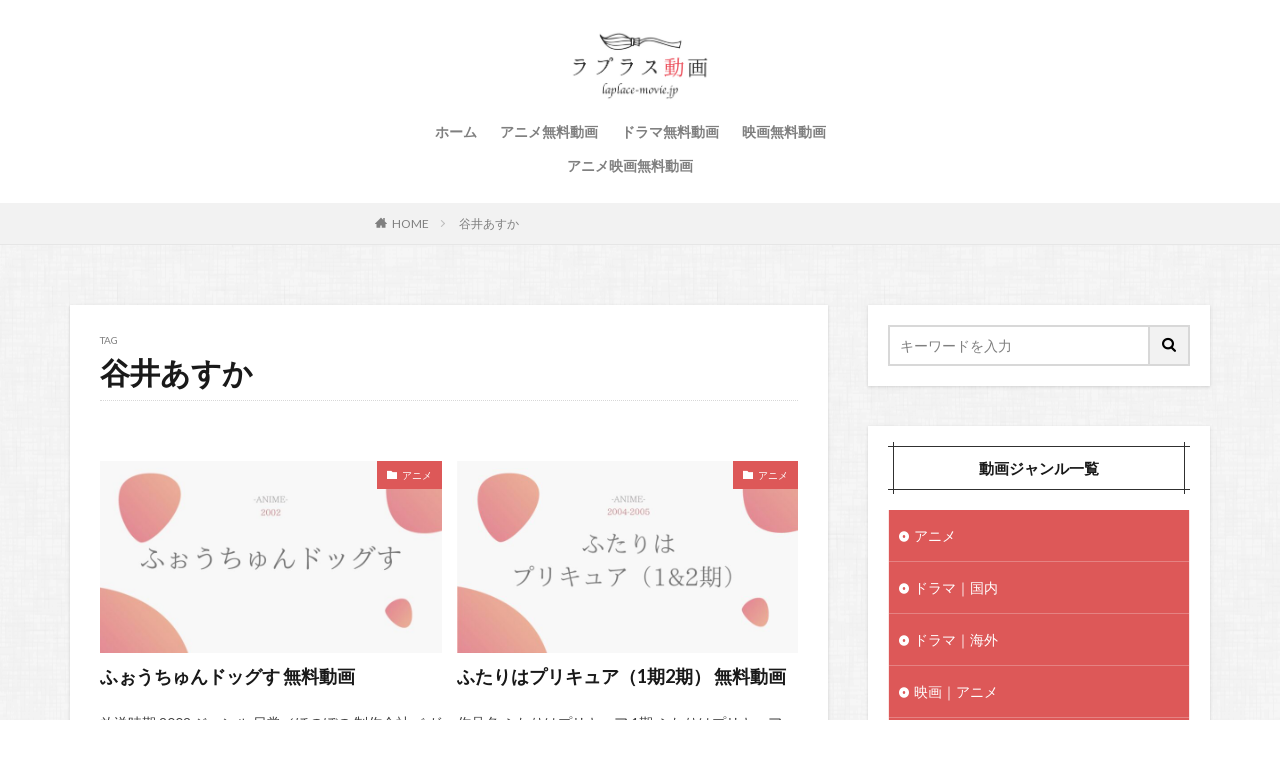

--- FILE ---
content_type: text/html; charset=UTF-8
request_url: https://laplace-movie.jp/tag/%E8%B0%B7%E4%BA%95%E3%81%82%E3%81%99%E3%81%8B/
body_size: 13701
content:

<!DOCTYPE html>

<html lang="ja" prefix="og: http://ogp.me/ns#" class="t-html 
">

<head prefix="og: http://ogp.me/ns# fb: http://ogp.me/ns/fb# article: http://ogp.me/ns/article#">
<meta charset="UTF-8">
<title>谷井あすか│ラプラス動画｜無料動画まとめ</title>
<meta name='robots' content='max-image-preview:large' />
<link rel='stylesheet' id='dashicons-css'  href='https://laplace-movie.jp/wp-includes/css/dashicons.min.css?ver=5.7.14' type='text/css' media='all' />
<link rel='stylesheet' id='thickbox-css'  href='https://laplace-movie.jp/wp-includes/js/thickbox/thickbox.css?ver=5.7.14' type='text/css' media='all' />
<link rel='stylesheet' id='wp-block-library-css'  href='https://laplace-movie.jp/wp-includes/css/dist/block-library/style.min.css?ver=5.7.14' type='text/css' media='all' />
<style id='wp-block-library-inline-css' type='text/css'>
.has-text-align-justify{text-align:justify;}
</style>
<link rel='stylesheet' id='contact-form-7-css'  href='https://laplace-movie.jp/wp-content/plugins/contact-form-7/includes/css/styles.css?ver=5.3.2' type='text/css' media='all' />
<link rel='stylesheet' id='fancybox-css'  href='https://laplace-movie.jp/wp-content/plugins/easy-fancybox/css/jquery.fancybox.min.css?ver=1.3.24' type='text/css' media='screen' />
<link rel='stylesheet' id='jetpack_css-css'  href='https://laplace-movie.jp/wp-content/plugins/jetpack/css/jetpack.css?ver=9.2.4' type='text/css' media='all' />
<script src='https://laplace-movie.jp/wp-includes/js/jquery/jquery.min.js?ver=3.5.1' id='jquery-core-js'></script>
<script src='https://laplace-movie.jp/wp-includes/js/jquery/jquery-migrate.min.js?ver=3.3.2' id='jquery-migrate-js'></script>
<link rel="https://api.w.org/" href="https://laplace-movie.jp/wp-json/" /><link rel="alternate" type="application/json" href="https://laplace-movie.jp/wp-json/wp/v2/tags/6889" /><link rel="alternate" type="application/rss+xml" title="ラプラス動画｜無料動画まとめ &raquo; Google Image Sitemap" href="https://laplace-movie.jp/?feed=googleimagesitemap" />
<link rel="alternate" type="application/rss+xml" title="ラプラス動画｜無料動画まとめ &raquo; Google Video Sitemap" href="https://laplace-movie.jp/?feed=googlevideossitemap" />
<style type='text/css'>img#wpstats{display:none}</style><link rel="stylesheet" href="https://laplace-movie.jp/wp-content/themes/the-thor/css/icon.min.css">
<link rel="stylesheet" href="https://fonts.googleapis.com/css?family=Lato:100,300,400,700,900">
<link rel="stylesheet" href="https://fonts.googleapis.com/css?family=Fjalla+One">
<link rel="stylesheet" href="https://fonts.googleapis.com/css?family=Noto+Sans+JP:100,200,300,400,500,600,700,800,900">
<link rel="stylesheet" href="https://laplace-movie.jp/wp-content/themes/the-thor/style.min.css">
<link rel="stylesheet" href="https://laplace-movie.jp/wp-content/themes/the-thor-child/style-user.css?1623662459">
<script src="https://ajax.googleapis.com/ajax/libs/jquery/1.12.4/jquery.min.js"></script>
<meta http-equiv="X-UA-Compatible" content="IE=edge">
<meta name="viewport" content="width=device-width, initial-scale=1, viewport-fit=cover"/>
<style>
.widget.widget_nav_menu ul.menu{border-color: rgba(221,88,88,0.15);}.widget.widget_nav_menu ul.menu li{border-color: rgba(221,88,88,0.75);}.widget.widget_nav_menu ul.menu .sub-menu li{border-color: rgba(221,88,88,0.15);}.widget.widget_nav_menu ul.menu .sub-menu li .sub-menu li:first-child{border-color: rgba(221,88,88,0.15);}.widget.widget_nav_menu ul.menu li a:hover{background-color: rgba(221,88,88,0.75);}.widget.widget_nav_menu ul.menu .current-menu-item > a{background-color: rgba(221,88,88,0.75);}.widget.widget_nav_menu ul.menu li .sub-menu li a:before {color:#dd5858;}.widget.widget_nav_menu ul.menu li a{background-color:#dd5858;}.widget.widget_nav_menu ul.menu .sub-menu a:hover{color:#dd5858;}.widget.widget_nav_menu ul.menu .sub-menu .current-menu-item a{color:#dd5858;}.widget.widget_categories ul{border-color: rgba(221,88,88,0.15);}.widget.widget_categories ul li{border-color: rgba(221,88,88,0.75);}.widget.widget_categories ul .children li{border-color: rgba(221,88,88,0.15);}.widget.widget_categories ul .children li .children li:first-child{border-color: rgba(221,88,88,0.15);}.widget.widget_categories ul li a:hover{background-color: rgba(221,88,88,0.75);}.widget.widget_categories ul .current-menu-item > a{background-color: rgba(221,88,88,0.75);}.widget.widget_categories ul li .children li a:before {color:#dd5858;}.widget.widget_categories ul li a{background-color:#dd5858;}.widget.widget_categories ul .children a:hover{color:#dd5858;}.widget.widget_categories ul .children .current-menu-item a{color:#dd5858;}.widgetSearch__input:hover{border-color:#dd5858;}.widgetCatTitle{background-color:#dd5858;}.widgetCatTitle__inner{background-color:#dd5858;}.widgetSearch__submit:hover{background-color:#dd5858;}.widgetProfile__sns{background-color:#dd5858;}.widget.widget_calendar .calendar_wrap tbody a:hover{background-color:#dd5858;}.widget ul li a:hover{color:#dd5858;}.widget.widget_rss .rsswidget:hover{color:#dd5858;}.widget.widget_tag_cloud a:hover{background-color:#dd5858;}.widget select:hover{border-color:#dd5858;}.widgetSearch__checkLabel:hover:after{border-color:#dd5858;}.widgetSearch__check:checked .widgetSearch__checkLabel:before, .widgetSearch__check:checked + .widgetSearch__checkLabel:before{border-color:#dd5858;}.widgetTab__item.current{border-top-color:#dd5858;}.widgetTab__item:hover{border-top-color:#dd5858;}.searchHead__title{background-color:#dd5858;}.searchHead__submit:hover{color:#dd5858;}.menuBtn__close:hover{color:#dd5858;}.menuBtn__link:hover{color:#dd5858;}@media only screen and (min-width: 992px){.menuBtn__link {background-color:#dd5858;}}.t-headerCenter .menuBtn__link:hover{color:#dd5858;}.searchBtn__close:hover{color:#dd5858;}.searchBtn__link:hover{color:#dd5858;}.breadcrumb__item a:hover{color:#dd5858;}.pager__item{color:#dd5858;}.pager__item:hover, .pager__item-current{background-color:#dd5858; color:#fff;}.page-numbers{color:#dd5858;}.page-numbers:hover, .page-numbers.current{background-color:#dd5858; color:#fff;}.pagePager__item{color:#dd5858;}.pagePager__item:hover, .pagePager__item-current{background-color:#dd5858; color:#fff;}.heading a:hover{color:#dd5858;}.eyecatch__cat{background-color:#dd5858;}.the__category{background-color:#dd5858;}.dateList__item a:hover{color:#dd5858;}.controllerFooter__item:last-child{background-color:#dd5858;}.controllerFooter__close{background-color:#dd5858;}.bottomFooter__topBtn{background-color:#dd5858;}.mask-color{background-color:#dd5858;}.mask-colorgray{background-color:#dd5858;}.pickup3__item{background-color:#dd5858;}.categoryBox__title{color:#dd5858;}.comments__list .comment-meta{background-color:#dd5858;}.comment-respond .submit{background-color:#dd5858;}.prevNext__pop{background-color:#dd5858;}.swiper-pagination-bullet-active{background-color:#dd5858;}.swiper-slider .swiper-button-next, .swiper-slider .swiper-container-rtl .swiper-button-prev, .swiper-slider .swiper-button-prev, .swiper-slider .swiper-container-rtl .swiper-button-next	{background-color:#dd5858;}body{background:#ffffff url(https://laplace-movie.jp/wp-content/uploads/2020/10/furley_bg.png) repeat center center;}.snsFooter{background-color:#dd5858}.widget-main .heading.heading-widget{background-color:#dd5858}.widget-main .heading.heading-widgetsimple{background-color:#dd5858}.widget-main .heading.heading-widgetsimplewide{background-color:#dd5858}.widget-main .heading.heading-widgetwide{background-color:#dd5858}.widget-main .heading.heading-widgetbottom:before{border-color:#dd5858}.widget-main .heading.heading-widgetborder{border-color:#dd5858}.widget-main .heading.heading-widgetborder::before,.widget-main .heading.heading-widgetborder::after{background-color:#dd5858}.widget-side .heading.heading-widget{background-color:#303030}.widget-side .heading.heading-widgetsimple{background-color:#303030}.widget-side .heading.heading-widgetsimplewide{background-color:#303030}.widget-side .heading.heading-widgetwide{background-color:#303030}.widget-side .heading.heading-widgetbottom:before{border-color:#303030}.widget-side .heading.heading-widgetborder{border-color:#303030}.widget-side .heading.heading-widgetborder::before,.widget-side .heading.heading-widgetborder::after{background-color:#303030}.widget-foot .heading.heading-widget{background-color:#dd5858}.widget-foot .heading.heading-widgetsimple{background-color:#dd5858}.widget-foot .heading.heading-widgetsimplewide{background-color:#dd5858}.widget-foot .heading.heading-widgetwide{background-color:#dd5858}.widget-foot .heading.heading-widgetbottom:before{border-color:#dd5858}.widget-foot .heading.heading-widgetborder{border-color:#dd5858}.widget-foot .heading.heading-widgetborder::before,.widget-foot .heading.heading-widgetborder::after{background-color:#dd5858}.widget-menu .heading.heading-widget{background-color:#dd5858}.widget-menu .heading.heading-widgetsimple{background-color:#dd5858}.widget-menu .heading.heading-widgetsimplewide{background-color:#dd5858}.widget-menu .heading.heading-widgetwide{background-color:#dd5858}.widget-menu .heading.heading-widgetbottom:before{border-color:#dd5858}.widget-menu .heading.heading-widgetborder{border-color:#dd5858}.widget-menu .heading.heading-widgetborder::before,.widget-menu .heading.heading-widgetborder::after{background-color:#dd5858}.rankingBox__bg{background-color:#dd5858}.the__ribbon{background-color:#dd5858}.the__ribbon:after{border-left-color:#dd5858; border-right-color:#dd5858}.content .afTagBox__btnDetail{background-color:#dd5858;}.widget .widgetAfTag__btnDetail{background-color:#dd5858;}.content .afTagBox__btnAf{background-color:#dd5858;}.widget .widgetAfTag__btnAf{background-color:#dd5858;}.content a{color:#3d82bf;}.phrase a{color:#3d82bf;}.content .sitemap li a:hover{color:#3d82bf;}.content h2 a:hover,.content h3 a:hover,.content h4 a:hover,.content h5 a:hover{color:#3d82bf;}.content ul.menu li a:hover{color:#3d82bf;}.content .es-LiconBox:before{background-color:#a83f3f;}.content .es-LiconCircle:before{background-color:#a83f3f;}.content .es-BTiconBox:before{background-color:#a83f3f;}.content .es-BTiconCircle:before{background-color:#a83f3f;}.content .es-BiconObi{border-color:#a83f3f;}.content .es-BiconCorner:before{background-color:#a83f3f;}.content .es-BiconCircle:before{background-color:#a83f3f;}.content .es-BmarkHatena::before{background-color:#005293;}.content .es-BmarkExcl::before{background-color:#b60105;}.content .es-BmarkQ::before{background-color:#005293;}.content .es-BmarkQ::after{border-top-color:#005293;}.content .es-BmarkA::before{color:#b60105;}.content .es-BsubTradi::before{color:#ffffff;background-color:#b60105;border-color:#b60105;}.btn__link-primary{color:#ffffff; background-color:#3f3f3f;}.content .btn__link-primary{color:#ffffff; background-color:#3f3f3f;}.searchBtn__contentInner .btn__link-search{color:#ffffff; background-color:#3f3f3f;}.btn__link-secondary{color:#ffffff; background-color:#3f3f3f;}.content .btn__link-secondary{color:#ffffff; background-color:#3f3f3f;}.btn__link-search{color:#ffffff; background-color:#3f3f3f;}.btn__link-normal{color:#3f3f3f;}.content .btn__link-normal{color:#3f3f3f;}.btn__link-normal:hover{background-color:#3f3f3f;}.content .btn__link-normal:hover{background-color:#3f3f3f;}.comments__list .comment-reply-link{color:#3f3f3f;}.comments__list .comment-reply-link:hover{background-color:#3f3f3f;}@media only screen and (min-width: 992px){.subNavi__link-pickup{color:#3f3f3f;}}@media only screen and (min-width: 992px){.subNavi__link-pickup:hover{background-color:#3f3f3f;}}.partsH2-6 h2{color:#444444;}.partsH2-6 h2::before{border-bottom-color:#e8736a;}.partsH2-6 h2::after{border-color:#e8736a;}.partsH3-14 h3{color:#3d3d3d; border-color:#dd3333;}.partsH3-14 h3::before{background-color:#d8d8d8;}.partsH3-14 h3::after{border-color:#d8d8d8;}.partsH4-83 h4{color:#333333; border-color:#dd3333;}.partsH4-83 h4:first-letter{color:#dd3333;}.content h5{color:#191919}.content ul > li::before{color:#a83f3f;}.content ul{color:#191919;}.content ol > li::before{color:#a83f3f; border-color:#a83f3f;}.content ol > li > ol > li::before{background-color:#a83f3f; border-color:#a83f3f;}.content ol > li > ol > li > ol > li::before{color:#a83f3f; border-color:#a83f3f;}.content ol{color:#191919;}.content .balloon .balloon__text{color:#191919; background-color:#f2f2f2;}.content .balloon .balloon__text-left:before{border-left-color:#f2f2f2;}.content .balloon .balloon__text-right:before{border-right-color:#f2f2f2;}.content .balloon-boder .balloon__text{color:#191919; background-color:#ffffff;  border-color:#d8d8d8;}.content .balloon-boder .balloon__text-left:before{border-left-color:#d8d8d8;}.content .balloon-boder .balloon__text-left:after{border-left-color:#ffffff;}.content .balloon-boder .balloon__text-right:before{border-right-color:#d8d8d8;}.content .balloon-boder .balloon__text-right:after{border-right-color:#ffffff;}.content blockquote{color:#191919; background-color:#f2f2f2;}.content blockquote::before{color:#d8d8d8;}.content table{color:#474747; border-top-color:#E5E5E5; border-left-color:#E5E5E5;}.content table th{background:#7f7f7f; color:#ffffff; ;border-right-color:#E5E5E5; border-bottom-color:#E5E5E5;}.content table td{background:#ffffff; ;border-right-color:#E5E5E5; border-bottom-color:#E5E5E5;}.content table tr:nth-child(odd) td{background-color:#ffffff;}
</style>
		<style type="text/css" id="wp-custom-css">
			.movie_ttl{
display:block;
overflow: hidden;
text-overflow: ellipsis;
white-space: nowrap;
}


.toph4:first-letter{
	font-size:1em !important;
	color:#333333 !important;
}

.toph4{
	font-size:1em !important;
	margin:0px 0px -10px 0px !important;
	padding:0px !important;
 background: none !important;
	    border-bottom: none !important;
}


.toph3:first-letter{
	font-size:1em !important;
	color:#333333 !important;
}

.toph3{
	font-size:1em !important;
	margin:0px 0px +10px 0px !important;
	padding:0px !important;
 background: none !important;
	    border-bottom: none !important;
}




.icon-tag{
display:none;
}

.comment-form-email {display: none;}
.comment-form-url {display: none;}
.form-allowed-tags {display: none;}
.comment-notes {display:none; }

.event_table{
	border-collapse:separate !important; 
	border: none !important;
	border-spacing: 7px !important;
	width: 100% !important;
	font-size:1.2em !important;
}

.event_table td{
	border-radius: 5px;
	text-align: center;
	padding: 0px 0;
	border:solid 2px #dd5858 !important;
	
}

.event_table td a{
	display:block !important;
	width:100% !important;
	height:100% !important;
	color:#dd5858;
}

.event_table tr :hover {
			background-color: #dd5858 !important;
}

.event_table td a:hover {
	color:#ffffff;
			background-color: #dd5858 !important;
}






.btn-koushiki {
	font-size:0.9em;
 text-align:center;
	color:#ffffff !important;
	background: #67c5ff;
  display: inline-block;
  padding: 0.3em 1em;
  text-decoration: none;
  border: solid 2px #67c5ff;
  border-radius: 3px;
  transition: .4s;
	margin-top:10px;
}

.btn-koushiki:hover {
  background: #78d6ff;
  color: #ffffff !important;
}


.btn-kiji {
		font-size:0.9em;
 text-align:center;
	color:#ffffff !important;
	background: #ffb90a;
  display: inline-block;
  padding: 0.3em 1em;
  text-decoration: none;
  border: solid 2px #ffb90a;
  border-radius: 3px;
  transition: .4s;
		margin-top:10px;
}

.btn-kiji:hover {
  background: #ffca1b;
  color: #ffffff !important;
}


.news-box2{
	top:30px;
  margin: 3em 0;
  padding: 1em 1.5em 1.5em;
  position: relative;
  border: 1px solid #81d4fa;
  background-color: #ecfafe;
	color:#333333;
}

.news-box2-title{
  position: absolute;
  top: -0.8em;
  left: 20px;
  font-weight: bold;
  font-size: 1.1em;
  background-color: #81d4fa;
  color: #fff;
  padding: 0.2em 1em;
}


/* スマート　囲み枠　1 */
.kakomi-smart1 {
 position: relative;
 margin: 3em auto;
 padding: 2.5em 2em 1.5em;
 width: 100%; /* ボックス幅 */
 border-style: solid;
 border-color: #FFA500; /* 枠の色 */
 border-width: 5px 1px 1px;
 background-color: #fcfcfc;/* 背景色 */
 color: #666; /* テキスト色 */
 box-shadow: 1px 1px 3px #ccc; /* 影 */
}

.title-smart1 {
 position: absolute;
 top: 13px;
 left: 20px;
 background-color: #fafafa; /* タイトル背景色 */
 color: #E59500; /* タイトル色 */
 font-size: 1.2em;
 font-weight: bold;
}



/*　テープ　枠　3 */
.kakomi-tape3 {
 position:relative;
 padding: 25px 2em 2em;
top:30px;
	 margin: 5em auto;
 width: 100%;
 color: #555555; /* 文字色 */
 background-color: #FFF7DF;
}

.title-tape3 {
 position: absolute;
 top: -15px;
 left: 20px;
 padding: 4px 20px;
 color: #555555; /*タイトル色*/
 font-weight: bold;
 background-color: rgba(255,255,255,.4);
 border-left: 2px dotted rgba(0,0,0,.1);
 border-right: 2px dotted rgba(0,0,0,.1);
 box-shadow: 0 0 5px rgba(0,0,0,0.2); 
 transform: rotate(-5deg);
}



/*　感想男性*/
.kansou1 {
 position:relative;
 padding: 25px 2em 2em;
top:30px;
	 margin: 5em auto;
 width: 100%;
 color: #555555; /* 文字色 */
 background-color: #e6f8fa;
}

/*　感想女性*/
.kansou2 {
 position:relative;
 padding: 25px 2em 2em;
top:30px;
	 margin: 5em auto;
 width: 100%;
 color: #555555; /* 文字色 */
 background-color: #f9efdd;
}

.title-kansou1 {
 position: absolute;
 top: -10px;
 left: 20px;
 padding: 4px 20px;
 color: #555555; /*タイトル色*/
 font-weight: bold;
 background-color: rgba(255,255,255,.4);
 border-left: 2px dotted rgba(0,0,0,.1);
 border-right: 2px dotted rgba(0,0,0,.1);
 box-shadow: 0 0 5px rgba(0,0,0,0.2); 
 transform: rotate(-5deg);
}



/*　　出演者A */
.syutuensya-a1 {
 position:relative;
 padding: 25px  1.5em 1.5em;
	font-size:0.95em;
top:30px;
	 margin: 2.5em auto;
 width: 100%;
 color: #555555; /* 文字色 */
 background-color: #fed;
}

.title-syutuensya-a1 {
 position: absolute;
 top: -10px;
 left: 20px;
 padding: 4px 20px;
 color: #555555; /*タイトル色*/
 font-weight: bold;
 background-color: rgba(255,255,255,.4);
 border-left: 2px dotted rgba(0,0,0,.1);
 border-right: 2px dotted rgba(0,0,0,.1);
 box-shadow: 0 0 5px rgba(0,0,0,0.2); 
 transform: rotate(-5deg);
}


/*　　出演者B */
.syutuensya-b1 {
 position:relative;
 padding: 25px  1.5em 1.5em;
top:30px;
		font-size:0.95em;
	 margin: 2.5em auto;
 width: 100%;
 color: #555555; /* 文字色 */
 background-color: #dee;
}

.title-syutuensya-b1 {
 position: absolute;
 top: -10px;
 left: 20px;
 padding: 4px 20px;
 color: #555555; /*タイトル色*/
 font-weight: bold;
 background-color: rgba(255,255,255,.4);
 border-left: 2px dotted rgba(0,0,0,.1);
 border-right: 2px dotted rgba(0,0,0,.1);
 box-shadow: 0 0 5px rgba(0,0,0,0.2); 
 transform: rotate(-5deg);
}

ul.cp_list {
	padding:0.5em;
	list-style-type:none;
}
ul.cp_list li {
	position:relative;
	padding: 0em 0.3em 0.3em 1.3em;
}
ul.cp_list li:before {
	position:absolute;
	content:'';
	top: 0.5em;
	left: 0.2em;
	height:0;
	width:0;
	border-style: solid;
	border-width: 6px 0 6px 9px;
	border-color: transparent transparent transparent #3F51B5;
}



ul.sample1{
  counter-reset:list;
  list-style-type:none;
  padding:0px;
}
ul.sample1 li{
  position:relative;
  color: #333;
  padding: 0 0 0 20px;
  margin: 14px 0px;
  line-height: 30px;
  border-bottom: dashed 1px #ccc;
}
ul.sample1 li:before{
  counter-increment: list;
  content: counter(list) ".";
  display: block;
  position: absolute;
  left: 0px;
  font-weight: bold;
  top: 50%;
  -moz-transform: translateY(-50%);
  -webkit-transform: translateY(-50%);
  -o-transform: translateY(-50%);
  -ms-transform: translateY(-50%);
  transform: translateY(-50%);
}



.keikou {
  background: linear-gradient(transparent 60%, #ff9 40%);
}
.dot {
    border-bottom: 1px dotted;
}


/*内部リンクの背景色*/
.content .sitecard {
        background-color: #ffffff;
}

/*外部リンクの背景色*/
.content .blogcard {
        background-color: #ffffff;
}



/************吹き出し*************/

.balloon_01 {
	position: relative;
	display: block;
	margin: 30px 0 8px;
	padding: 20px;
	width:100vw;
	margin-left: calc(50% - 50vw);
	text-align:center;
	background: #ff5542;/***吹き出し背景色***/
	color: #ffffff;/***吹き出し文字色***/
	font-size: 20px;
	font-weight:bold;
}

.balloon_01:before {
	content: "";
	position: absolute;
	top: 100%;
	left: 50%;
	margin-left: -15px;
	border: 15px solid transparent;
	border-top: 15px solid #ff5542;/***吹き出し背景色***/
}

.balloon_01 p {
  margin: 0;
  padding: 0;
}

.jump {
  animation: 0.5s jump infinite alternate linear;
}
@keyframes jump {
  to { transform: transtateY(0); }
  from { transform: translateY(5px); }
}


@media only screen and (min-width: 768px) {
	.balloon_01 {
		width:100%;
		margin-left: 0;
		border-radius: 8px;
	}
}




/************CVボタン*************/

.cv_bg{
	width:100%;
	margin-bottom:30px;
	padding:30px 5px;
	background:#FFFFDD;/***背景色***/
}

.cv_btn {
	display: block;
	padding: 20px 20px;
	width:100%;
	text-decoration: none;
	text-align:center;
	background: #FF773E;/***ボタン背景***/
	color: #ffffff !important;/***ボタン文字色***/
	font-size:25px;
	font-weight:bold;
	border-bottom: solid 4px #b31c24;/***ボタン下枠線色***/
	border-radius: 8px;
}
.cv_btn:hover {
/***指定なし***/
}

@media only screen and (min-width: 768px) {
	.cv_bg {
		padding:30px 50px;
		width:100%;
		margin-left: 0;
	}


	.cv_btn {
		padding: 30px 20px;
		width:100%;
		font-size:28px;
		border-radius: 8px;
		color:#ffffff;
	}
}


/*FODボタン*/
a.bttn-fod{
	  display: block;
			padding:5px;
		width:100%;
	  text-decoration: none;
  color: #fff !important;
  background: #FF6600;
  font-weight: bold;
  font-size:14px;
  border-radius: 10px;
  text-align:center;
	border-bottom: solid 4px #cc6600;
}

a.bttn-fod:before {
	content: "";
  display: inline-block;
	width: 110px;
  height: 100px;
  background: url("https://laplace-movie.jp/wp-content/uploads/2020/10/fod.png")left no-repeat;
  background-size: 90%;
	vertical-align: middle;
}
a.bttn-fod:hover {
    background: #6FB83F;
		border-bottom: solid 4px #339900;
}
 
@media screen and (min-width: 768px){
  a.bttn-fod{
    margin: 0px auto;
		width:100%;
    font-size:25px;
    display:inline-block;
    }
  a.btn-fod:before {
        margin: -3px 10px 0 0;
    }
}



/*U-NEXTボタン*/
a.bttn-unext{
			padding:5px;
  margin: 10px 0;
  display: block;
  color: #fff !important;
  background: #FF6600;
  text-decoration: none;
  font-weight: bold;
  font-size:14px;
  border-radius: 10px;
  text-align:center;
	border-bottom: solid 4px #cc6600;
}

a.bttn-unext:before {
	content: "";
  display: inline-block;
	width: 110px;
  height: 100px;
  background: url("https://laplace-movie.jp/wp-content/uploads/2020/10/u-next.png")left no-repeat;
  background-size: 90%;
	vertical-align: middle;
}
a.bttn-unext:hover {
    background: #6FB83F;
		border-bottom: solid 4px #339900;
}
 
@media screen and (min-width: 768px){
  a.bttn-unext{
    margin: 0px auto;
		width:100%;
    font-size:25px;
    display:inline-block;
    }
  a.btn-unext:before {
        margin: -3px 10px 0 0;
    }
}

/*Huluボタン*/
a.bttn-hulu{
			padding:5px;
  margin: 10px 0;
  display: block;
  color: #fff !important;
  background: #FF6600;
  text-decoration: none;
  font-weight: bold;
  font-size:14px;
  border-radius: 10px;
  text-align:center;
	border-bottom: solid 4px #cc6600;
}

a.bttn-hulu:before {
	content: "";
  display: inline-block;
	width: 110px;
  height: 100px;
  background: url("https://laplace-movie.jp/wp-content/uploads/2020/10/hulu.png")left no-repeat;
  background-size: 90%;
	vertical-align: middle;
}
a.bttn-hulu:hover {
    background: #6FB83F;
		border-bottom: solid 4px #339900;
}
 
@media screen and (min-width: 768px){
  a.bttn-hulu{
    margin: 0px auto;
		width:100%;
    font-size:25px;
    display:inline-block;
    }
  a.btn-hulu:before {
        margin: -3px 10px 0 0;
    }
}


/*paraviボタン*/
a.bttn-paravi{
			padding:5px;
  margin: 10px 0;
  display: block;
  color: #fff !important;
  background: #FF6600;
  text-decoration: none;
  font-weight: bold;
  font-size:14px;
  border-radius: 10px;
  text-align:center;
	border-bottom: solid 4px #cc6600;
}

a.bttn-paravi:before {
	content: "";
  display: inline-block;
	width: 110px;
  height: 100px;
  background: url("https://laplace-movie.jp/wp-content/uploads/2020/10/paravi.png")left no-repeat;
  background-size: 90%;
	vertical-align: middle;
}
a.bttn-paravi:hover {
    background: #6FB83F;
		border-bottom: solid 4px #339900;
}
 
@media screen and (min-width: 768px){
  a.bttn-paravi{
    margin: 0px auto;
		width:100%;
    font-size:25px;
    display:inline-block;
    }
  a.btn-paravi:before {
        margin: -3px 10px 0 0;
    }
}


/*TELASAボタン*/
a.bttn-telasa{
			padding:5px;
  margin: 10px 0;
  display: block;
  color: #fff !important;
  background: #FF6600;
  text-decoration: none;
  font-weight: bold;
  font-size:14px;
  border-radius: 10px;
  text-align:center;
	border-bottom: solid 4px #cc6600;
}

a.bttn-telasa:before {
	content: "";
  display: inline-block;
	width: 110px;
  height: 100px;
  background: url("https://laplace-movie.jp/wp-content/uploads/2020/10/telasa.jpg")left no-repeat;
  background-size: 90%;
	vertical-align: middle;
}
a.bttn-telasa:hover {
    background: #6FB83F;
		border-bottom: solid 4px #339900;
}
 
@media screen and (min-width: 768px){
  a.bttn-telasa{
    margin: 0px auto;
		width:100%;
    font-size:25px;
    display:inline-block;
    }
  a.btn-telasa:before {
        margin: -3px 10px 0 0;
    }
}



/*Netflixボタン*/
a.bttn-netflix{
			padding:5px;
  margin: 10px 0;
  display: block;
  color: #fff !important;
  background: #FF6600;
  text-decoration: none;
  font-weight: bold;
  font-size:14px;
  border-radius: 10px;
  text-align:center;
	border-bottom: solid 4px #cc6600;
}

a.bttn-netflix:before {
	content: "";
  display: inline-block;
	width: 110px;
  height: 100px;
  background: url("https://laplace-movie.jp/wp-content/uploads/2020/10/netflix.jpg")left no-repeat;
  background-size: 90%;
	vertical-align: middle;
}
a.bttn-netflix:hover {
    background: #6FB83F;
		border-bottom: solid 4px #339900;
}
 
@media screen and (min-width: 768px){
  a.bttn-netflix{
    margin: 0px auto;
		width:100%;
    font-size:25px;
    display:inline-block;
    }
  a.btn-netflix:before {
        margin: -3px 10px 0 0;
    }
}



/*amazonボタン*/
a.bttn-amazon{
			padding:5px;
  margin: 10px 0;
  display: block;
  color: #fff !important;
  background: #FF6600;
  text-decoration: none;
  font-weight: bold;
  font-size:14px;
  border-radius: 10px;
  text-align:center;
	border-bottom: solid 4px #cc6600;
}

a.bttn-amazon:before {
	content: "";
  display: inline-block;
	width: 110px;
  height: 100px;
  background: url("https://laplace-movie.jp/wp-content/uploads/2020/10/amazonprime.jpg")left no-repeat;
  background-size: 90%;
	vertical-align: middle;
}
a.bttn-amazon:hover {
    background: #6FB83F;
		border-bottom: solid 4px #339900;
}
 
@media screen and (min-width: 768px){
  a.bttn-amazon{
    margin: 0px auto;
		width:100%;
    font-size:25px;
    display:inline-block;
    }
  a.btn-amazon:before {
        margin: -3px 10px 0 0;
    }
}



/*TSUTAYA DISCASボタン*/
a.bttn-tds{
			padding:5px;
  margin: 10px 0;
  display: block;
  color: #fff !important;
  background: #FF6600;
  text-decoration: none;
  font-weight: bold;
  font-size:14px;
  border-radius: 10px;
  text-align:center;
	border-bottom: solid 4px #cc6600;
}

a.bttn-tds:before {
	content: "";
  display: inline-block;
	width: 110px;
  height: 100px;
  background: url("https://laplace-movie.jp/wp-content/uploads/2020/10/tds.jpg")left no-repeat;
  background-size: 90%;
	vertical-align: middle;
}
a.bttn-tds:hover {
    background: #6FB83F;
		border-bottom: solid 4px #339900;
}
 
@media screen and (min-width: 768px){
  a.bttn-tds{
    margin: 0px auto;
		width:100%;
    font-size:25px;
    display:inline-block;
    }
  a.btn-tds:before {
        margin: -3px 10px 0 0;
    }
}



/*musicjpボタン*/
a.bttn-musicjp{
			padding:5px;
  margin: 10px 0;
  display: block;
  color: #fff !important;
  background: #FF6600;
  text-decoration: none;
  font-weight: bold;
  font-size:14px;
  border-radius: 10px;
  text-align:center;
	border-bottom: solid 4px #cc6600;
}

a.bttn-musicjp:before {
	content: "";
  display: inline-block;
	width: 110px;
  height: 100px;
  background: url("https://laplace-movie.jp/wp-content/uploads/2020/10/music-jp.png")left no-repeat;
  background-size: 90%;
	vertical-align: middle;
}
a.bttn-musicjp:hover {
    background: #6FB83F;
		border-bottom: solid 4px #339900;
}
 
@media screen and (min-width: 768px){
  a.bttn-musicjp{
    margin: 0px auto;
		width:100%;
    font-size:25px;
    display:inline-block;
    }
  a.btn-musicjp:before {
        margin: -3px 10px 0 0;
    }
}


/*dTVボタン*/
a.bttn-dtv{
			padding:5px;
  margin: 10px 0;
  display: block;
  color: #fff !important;
  background: #FF6600;
  text-decoration: none;
  font-weight: bold;
  font-size:14px;
  border-radius: 10px;
  text-align:center;
	border-bottom: solid 4px #cc6600;
}

a.bttn-dtv:before {
	content: "";
  display: inline-block;
	width: 110px;
  height: 100px;
  background: url("https://laplace-movie.jp/wp-content/uploads/2020/10/dtv.png")left no-repeat;
  background-size: 90%;
	vertical-align: middle;
}
a.bttn-dtv:hover {
    background: #6FB83F;
		border-bottom: solid 4px #339900;
}
 
@media screen and (min-width: 768px){
  a.bttn-dtv{
    margin: 0px auto;
		width:100%;
    font-size:25px;
    display:inline-block;
    }
  a.btn-dtv:before {
        margin: -3px 10px 0 0;
    }
}


/*abematvボタン*/
a.bttn-abema{
			padding:5px;
  margin: 10px 0;
  display: block;
  color: #fff !important;
  background: #FF6600;
  text-decoration: none;
  font-weight: bold;
  font-size:14px;
  border-radius: 10px;
  text-align:center;
	border-bottom: solid 4px #cc6600;
}

a.bttn-abema:before {
	content: "";
  display: inline-block;
	width: 110px;
  height: 100px;
  background: url("https://laplace-movie.jp/wp-content/uploads/2020/10/abematv.png")left no-repeat;
  background-size: 90%;
	vertical-align: middle;
}
a.bttn-abema:hover {
    background: #6FB83F;
		border-bottom: solid 4px #339900;
}
 
@media screen and (min-width: 768px){
  a.bttn-abema{
    margin: 0px auto;
		width:100%;
    font-size:25px;
    display:inline-block;
    }
  a.btn-abema:before {
        margin: -3px 10px 0 0;
    }
}

a.bttn-dani{
				padding:5px;
  margin: 10px 0;
  display: block;
  color: #fff !important;
  background: #FF6600;
  text-decoration: none;
  font-weight: bold;
  font-size:14px;
  border-radius: 10px;
  text-align:center;
	border-bottom: solid 4px #cc6600;
}
a.bttn-dani:before {

	content: "";
  display: inline-block;
	width: 110px;
  height: 100px;
  background: url("https://laplace-movie.jp/wp-content/uploads/2020/10/danimestore.png")left no-repeat;
  background-size: 90%;
	vertical-align: middle;
}
a.bttn-dani:hover {
    background: #6FB83F;
		border-bottom: solid 4px #339900;
}
 
@media screen and (min-width: 768px){
  a.bttn-dani{
    margin: 0px auto;
		width:100%;
    font-size:25px;
    display:inline-block;
    }
  a.btn-dani:before {
        margin: -3px 10px 0 0;
    }
}


/*wowowボタン*/
a.bttn-wowow{
				padding:5px;
  margin: 10px 0;
  display: block;
  color: #fff !important;
  background: #FF6600;
  text-decoration: none;
  font-weight: bold;
  font-size:14px;
  border-radius: 10px;
  text-align:center;
	border-bottom: solid 4px #cc6600;
}
a.bttn-wowow:before {

	content: "";
  display: inline-block;
	width: 110px;
  height: 100px;
  background: url("https://laplace-movie.jp/wp-content/uploads/2020/10/wowow.jpg")left no-repeat;
  background-size: 90%;
	vertical-align: middle;
}
a.bttn-wowow:hover {
    background: #6FB83F;
		border-bottom: solid 4px #339900;
}
 
@media screen and (min-width: 768px){
  a.bttn-wowow{
    margin: 0px auto;
		width:100%;
    font-size:25px;
    display:inline-block;
    }
  a.btn-wowow:before {
        margin: -3px 10px 0 0;
    }
}


/*クランクインボタン*/
a.bttn-kurankin{
				padding:5px;
  margin: 10px 0;
  display: block;
  color: #fff !important;
  background: #FF6600;
  text-decoration: none;
  font-weight: bold;
  font-size:14px;
  border-radius: 10px;
  text-align:center;
	border-bottom: solid 4px #cc6600;
}
a.bttn-kurankin:before {

	content: "";
  display: inline-block;
	width: 110px;
  height: 100px;
  background: url("https://laplace-movie.jp/wp-content/uploads/2020/10/crank-in-video.jpg")left no-repeat;
  background-size: 90%;
	vertical-align: middle;
}
a.bttn-kurankin:hover {
    background: #6FB83F;
		border-bottom: solid 4px #339900;
}
 
@media screen and (min-width: 768px){
  a.bttn-kurankin{
    margin: 0px auto;
		width:100%;
    font-size:25px;
    display:inline-block;
    }
  a.btn-kurankin:before {
        margin: -3px 10px 0 0;
    }
}


/*ひかりTVボタン*/
a.bttn-hikaritv{
	  display: block;
			padding:5px;
		width:100%;
	  text-decoration: none;
  color: #fff !important;
  background: #FF6600;
  font-weight: bold;
  font-size:14px;
  border-radius: 10px;
  text-align:center;
	border-bottom: solid 4px #cc6600;
}

a.bttn-hikaritv:before {
	content: "";
  display: inline-block;
	width: 110px;
  height: 100px;
  background: url("https://laplace-movie.jp/wp-content/uploads/2020/10/hikaritv.jpg")left no-repeat;
  background-size: 90%;
	vertical-align: middle;
}
a.bttn-fod:hover {
    background: #6FB83F;
		border-bottom: solid 4px #339900;
}
 
@media screen and (min-width: 768px){
  a.bttn-hikaritv{
    margin: 0px auto;
		width:100%;
    font-size:25px;
    display:inline-block;
    }
  a.btn-hikaritv:before {
        margin: -3px 10px 0 0;
    }
}



/*NHKボタン*/
a.bttn-nhk{
			padding:0 0 0 15px;
  margin: 10px 0;
  display: block;
  color: #fff !important;
  background: #FF6600;
  text-decoration: none;
  font-weight: bold;
  font-size:14px;
  border-radius: 10px;
  text-align:center;
	border-bottom: solid 4px #cc6600;
}

a.bttn-nhk:before {
	content: "";
  display: inline-block;
	width: 110px;
  height: 100px;
  background: url("https://laplace-movie.jp/wp-content/uploads/2020/12/nhkondemand.jpg")left no-repeat;
  background-size: 90%;
	vertical-align: middle;
}
a.bttn-nhk:hover {
    background: #6FB83F;
		border-bottom: solid 4px #339900;
}
 
@media screen and (min-width: 768px){
  a.bttn-nhk{
    margin: 20px auto;
		width:95%;
    font-size:25px;
    display:inline-block;
    }
  a.btn-nhk:before {
        margin: -3px 10px 0 0;
    }
}



/***************************
      PC3列 SP2列
***************************/

.col_wrap {
display: flex;
flex-wrap: wrap;
justify-content: start;
	font-size:0.9em;
}

@media only screen and (min-width: 769px) {
	.col_wrap .col3_2{
		width:32%;
		margin-top:0;
		margin-right:2%;
		margin-bottom:20px;
		text-align:center;
	}
	
	.col_wrap .col3_2:nth-child(3n){
		margin-right:0;
	}
}

@media only screen and (max-width: 768px) {
	.col_wrap .col3_2{
		width:48%;
		margin-top:0;
		margin-right:4%;
		margin-bottom:20px;
		text-align:center;
	}
	
	.col_wrap .col3_2:nth-child(2n){
		margin-right:0;
	}
	
	.btn-gradient-radius{
		width:100%;
	}
}




.content .outline {
border: 1px solid #cccccc;
padding: 10px 0 10px;
background:#ffffff;
}

.content li ul li .outline__number{
font-weight:bold;
background:transparent;
color:#cfcfcf;
width:auto;
}

.content .outline__number{
width:1.8em;
height:1.8em;
padding:0;
line-height:1.8em;
text-align:center;
background:#006699;
color:#fff;
border-radius:50%;
}

.content .outline__link {
display: block;
color:#777;
}

.content .outline__link:hover {
color:#cfcfcf;
}

.outline__title {
color: #006699;
font-weight: 700;
width:100%;
padding: 0px 0px 0px 20px;
}

.content .outline__switch{
	
right:1.5rem;
top:10px;
}

.content .outline__toggle:checked + .outline__switch::before {
content: "［ ▲ CLOSE］";
}
.content .outline__toggle:checked + .outline__switch + .outline__list {
margin-top: 1rem;
}

.content .outline__switch::before {
content: "［ ▼ OPEN ］";
border: 0;
color:#999;
}

.content .outline__switch + .outline__list {
background: transparent;
}

.content .outline__switch + ul.outline__list {
margin-left:0;
margin-right:0;
	margin-bottom:15px;
border-top:2px dotted #cfcfcf;
}

.content .outline__switch + .outline__list-2 li:first-child{
margin-top:1.5em;
}

.content .outline__switch + .outline__list-2 li ul li:first-child{
margin-top:0.5em;
}

.outline__list-2 > li > a{
font-weight:700;
}

.outline__title:before{
font-family: "icomoon";
content: "\e92f";
margin-right:5px;
}

@media only screen and (min-width: 992px){
.outline__list-2 > li > a{
font-weight:700;
}

.content .outline {
width:100%;
margin:1rem 0%;
}
}

@media only screen and (max-width: 991px){
.content .outline {
width:100%;
margin:1rem 0;
}
}


/************************************
** 横長テーブル
************************************/

.p-sticky-table{
white-space: nowrap;
line-height:1.6;
	overflow:hidden;
}
.p-sticky-table table{
  border:none;
  border: 1px solid #dedede;
  border-bottom: none;
  border-collapse: collapse;
  word-break: break-all;
  table-layout: fixed;
  display:block;
  overflow:scroll;
  max-height: 80vh;

}

.p-sticky-table thead th:first-child {
  position: -webkit-sticky;
  position: sticky;
  top: 0;
  left: 0;
  z-index: 3;
}



.p-sticky-table thead th {
  position: -webkit-sticky;
  position: sticky;
  top: 0;
  z-index: 2;
  text-align:center;
}


.p-sticky-table td {
max-width:150%;
}

.p-sticky-table tbody th:first-child{
  position: -webkit-sticky;
  position: sticky;
  left: 0;
  z-index: 1;
  border:none;
  white-space: normal;
  min-width: 130px;
}
.p-sticky-table th, .p-sticky-table td {
  min-width: 50px;
  text-align: left;
  font-size: 1em !important;
  position: relative;
  padding: 13px !important;
  color: #333;
  border: none !important;
  z-index: 0;
  vertical-align:middle !important;
  background:#fff;
}
.p-sticky-table th{
  background:#f0f9ff !important;
  letter-spacing: 1px;
  font-weight: 500 !important;
  color: #555 !important;
}
.p-sticky-table tr{
  border-bottom:none !important;
}
.p-sticky-table img{
  margin: 10px auto;
  display: block;
  padding: 0;
  max-width: 80% !important;
}
.p-sticky-table table th::before, .p-sticky-table table td::before {
  content: "";
  position: absolute;
  top: 0;
  left: 0;
  width: 100%;
  height: 100%;
  box-sizing: border-box;
  border-right: 1px solid #dedede;
  border-bottom: 1px solid #dedede;
  z-index: -1;
}
/* スマホ */
@media screen and (max-width: 560px) {
  .p-sticky-table table {
    max-height: 60vh;
    }
  .p-sticky-table thead th:first-child, .p-sticky-table tbody th:first-child {
        min-width: 25vw;
    }
   .p-sticky-table th, .p-sticky-table td {
        font-size: 12px !important;
        padding: 7px !important;
    }
}
/* 中央寄せ */
.pst-center td {
  text-align: center;
}


/************************************
** 画像の枠線
************************************/
img.wakusen{   
     border:1px solid #d3d3d3;
	margin-bottom:5px;
}
/************************************
** 画像の横並び
************************************/



ul.top-banner{
	display: flex;
	flex-wrap:wrap;
}

ul.top-banner{
	display: flex;
	flex-wrap:wrap;
	overflow:hidden;
}

ul.top-banner li {
	width: calc(100%/4);/*←画像を横に4つ並べる場合*/
	margin-top:0;
	padding:0 5px;
	box-sizing:border-box;
}
ul.top-banner  li:before {
	content:'';
	display:none;
}
ul.top-banner li img {
	max-width:100%; /*画像のはみだしを防ぐ*/
	height: auto; /*画像の縦横比を維持 */
	border:solid 1px #ccc; /*←画像を1pxのグレーの枠線で囲む指定の場合*/
}



/************************************
   横スクロール テーブル（kobayashi）
************************************/

.sticky_table {
	display: block;
	position: relative;
	overflow: scroll;
	border-collapse: collapse;
	font-size: 0;
	border-top:none !important;
	border-right:none !important;
	border-bottom:none !important;
	border-left:none !important;
	padding-bottom:20px;
}

.sticky_table tbody {
  display: block;
  width: -webkit-max-content;
  width: -moz-max-content;
  width: max-content;
}

.sticky_table th,
.sticky_table td {
	background: #fff;
	font-size: 12px;
	border-top:2px solid #EDEDED !important;
	border-right:none !important;
	border-bottom:2px solid #EDEDED !important;
	border-left:none !important;
	color:#28281e !important;
	display:table-cell !important;
	padding:20px 10px !important;
	vertical-align:middle !important;
}

.sticky_table th{
	position:relative;
	width:85px;
	font-size:11px;
	text-align:center;
	z-index:9999;
}

.sticky_table th::before{
	position:absolute;
	content:"";
	top:0;
	left:0;
	width:100%;
	height:100%;
	border-left:2px solid #EDEDED;
}

.sticky_table th::after{
	position:absolute;
	content:"";
	top:0;
	right:0;
	width:100%;
	height:100%;
	border-right:2px solid #EDEDED;
}


.sticky_table th img{
	display:block;
	width:100px;
	padding:10px;
	margin:0 auto;
}

.sticky_table th span{
	display:block;
	width:100%;
}

.sticky_table td {
	border-right:2px solid #EDEDED !important;
	
}

.sticky_table th:first-child {
  position: -webkit-sticky;
  position: sticky;
  left: 0;
	border-left: none !important;
}

.sticky_table ul{
	display: flex;
	flex-wrap: wrap;
	justify-content: start;
	list-style:none !important;
	padding-left:0 !important;
	font-size:1em;
	margin:0;
	padding:0;
}

.sticky_table ul li{
}

.sticky_table ul li{
	display:block;
	width:150px;
	text-align:center;
	margin:0;
	margin-right:10px;
	padding:0;
}

.sticky_table ul li img{
	width:100%;
	border:1px solid rgb(237,237,237);
	margin-bottom:10px;
}

.sticky_table ul li::before{
	display:none;
}


.bg_1{
	background-color:#F3F9FC !important;
	font-size:1em !important;

}

.bg_2{
	background-color:#FDFBEC !important;
		font-size:1em !important;
}

.bg_3{
	background-color:#F3F9FC !important;
}



.btn_1,
.btn_2,
.btn_3,
.btn_4,
.btn_5{
	display:block;
	border-radius:20px;
	font-weight:bold;
	color:#ffffff !important;
	width:100%;
	text-align:center;
	font-size:12px;
	box-shadow:2px 2px 2px rgba(0,0,0,0.1);
	padding:8px 2px;
	margin-top:10px;
}

.btn_1{
	background:#7AB883;
}


.btn_2{
	background:#D57546;
}


.btn_3{
	background:#6FB3CB;
}

.btn_4{
	background:#D57546;
	width:70% !important;
margin: 0 auto;
}

.btn_5{
	background:#6FB3CB;
	width:70% !important;
margin: 0 auto;
}

@media (min-width: 960px){

	.sticky_table th{
		width:100px;
		font-size:12px;
	}
	
	.sticky_table th img{
	width:60px;
	}
	
	.sticky_table td{
		width:auto;
	}
	
	
}


/******調整*******/

@media only screen and (max-width: 767px) {
.l-wrapper,{
	margin-right:5px;
	margin-left:5px;	
}
}











/************************************
** ボタンの横並び
************************************/

ul.top-btn{
	display: flex;
	flex-wrap:wrap;
}

ul.top-btn{
	display: flex;
	flex-wrap:wrap;
	overflow:hidden;
}

ul.top-btn li {
	width: calc(100%/2);/*←画像を横に4つ並べる場合*/
	margin-top:0;
		margin-bottom:20px;
	padding:0 5px;
	box-sizing:border-box;
}
ul.top-btn  li:before {
	content:'';
	display:none;
}
ul.top-btn li img {
	max-width:100%; /*画像のはみだしを防ぐ*/
	height: auto; /*画像の縦横比を維持 */
	border:solid 1px #ccc; /*←画像を1pxのグレーの枠線で囲む指定の場合*/
}


.content .bgc-ellow   { 
		background-color:#fcFaca !important;
	color:#705D4D;
	padding:20px;
	font-weight:bold;
}




/************************************
** youtubeプルダウンリスト
************************************/

select {
  height: 50px;
  max-width: 560px;
  width: 100%;

  -webkit-appearance: none; 
	-moz-appearance: none;
	appearance: none;
	
  margin-bottom: 20px;
	padding: 7px 30px 7px 10px;
	font-size: 93%;
	line-height: 1.1em;

  border-color: #EDEDED;
  background-image: url(image/スクリーンショット\ 2021-04-05\ 17.59.23.png);
	background-repeat: no-repeat;
	background-size: 50px 50px;
	background-position: right center;
}

select:hover {
  cursor: pointer;
}

.container {
  max-width:560px; 
  width: 100%;
  max-height:370px; 
  height: 100%;
  position:relative; 
}




/************************************
** 新規ボタン（トップ＆サイド）
************************************/
# {
	left: 0px;
	top: 0px;
	position: absolute;
	overflow: visible;
	width: 301px;
	white-space: nowrap;
	text-align: center;
	font-family: Meiryo;
	font-style: normal;
	font-weight: normal;
	font-size: 21px;
	color: rgba(255,255,255,1);
}
/*.str_button {
	float: left;
}*/
a{
	text-decoration: none;
}


#button_containar {
	display: flex;
	width: 650px;
	height: 50px;
	margin: 5%;
	padding: 5%;
}

.button_class{
	width: 300px;
	height: 35px;
	padding: 5px;
	display: -webkit-flex;
	display: flex;
	-webkit-align-items: center;
	align-items: center;
	-webkit-justify-content: center; 
	justify-content: center;
	text-align: center;
	text-decoration: none;
	border-radius: 8px 8px 8px 8px;
}

#left_button {
	/*width: 300px;
	height: 35px;
	padding: 5px;
	display: -webkit-flex;
	display: flex;
	-webkit-align-items: center;
	align-items: center;
	-webkit-justify-content: center; 
	justify-content: center;
	text-align: center;
	text-decoration: none;
	border-radius: 8px 8px 8px 8px;*/
	color: rgba(255,255,255,1);
	background-color:#1a94a4;
}

#right_button {
	/*width: 300px;
	height: 35px;
	padding: 5px;
	display: -webkit-flex;
	display: flex;
	-webkit-align-items: center;
	align-items: center;
	-webkit-justify-content: center; 
	justify-content: center;
	text-align: center;
	text-decoration: none;
	border-radius: 8px 8px 8px 8px;*/
	color: rgba(255,255,255,1);
	background-color:#C84F1A;
}

.button_class:active{
	-webkit-transform: translateY(1px);
	transform: translateY(1px);
	border-bottom: none;
}






/************************************
** 新規ボタン（トップ＆サイド）
************************************/


section {
  max-width: 95%;
  margin: 0 auto;
	margin-top:30px;
}
a.btn_04 {
  display: flex;
  justify-content: center;
  align-items: center;
  width: 100%;
  height: 60px;
  position: relative;
  background: #3399FF	;
  border: 1px solid #3399FF	;
  box-sizing: border-box;
  padding: 0 25px 0 40px;
  color: #fff;
  font-size: 1.1em;
  letter-spacing: 0.1em;
  line-height: 1.3;
  text-align: left;
  text-decoration: none;
  transition-duration: 0.3s;
	border-radius:3px;
}
a.btn_04:before {
  content: '';
  width: 8px;
  height: 8px;
  border: 0;
  border-top: 2px solid #fff;
  border-right: 2px solid #fff;
  transform: rotate(45deg);
  position: absolute;
  top: 50%;
  left: 25px;
  margin-top: -6px;
}
a.btn_04:hover {
  background: #fff;
  color: #ea85cf;
}
a.btn_04:hover:before {
  border-top: 2px solid #3399FF	;
  border-right: 2px solid #3399FF	;
}






a.btn_05 {
  display: flex;
  justify-content: center;
  align-items: center;
  width: 100%;
  height: 60px;
  position: relative;
  background: #ff8c00;
  border: 1px solid #ff8c00;
  box-sizing: border-box;
  padding: 0 25px 0 40px;
  color: #fff;
  font-size: 1.1em;
  letter-spacing: 0.1em;
  line-height: 1.3;
  text-align: left;
  text-decoration: none;
  transition-duration: 0.3s;
	border-radius:3px;
}
a.btn_05:before {
  content: '';
  width: 8px;
  height: 8px;
  border: 0;
  border-top: 2px solid #fff;
  border-right: 2px solid #fff;
  transform: rotate(45deg);
  position: absolute;
  top: 50%;
  left: 25px;
  margin-top: -6px;
}
a.btn_05:hover {
  background: #fff;
  color: #ea85cf;
}
a.btn_05:hover:before {
  border-top: 2px solid #ea85cf;
  border-right: 2px solid #ea85cf;
}




		</style>
		<meta property="og:site_name" content="ラプラス動画｜無料動画まとめ" />
<meta property="og:type" content="website" />
<meta property="og:title" content="谷井あすか│ラプラス動画｜無料動画まとめ" />
<meta property="og:description" content="アニメやドラマや映画の動画を無料で視聴できる配信サイトやおすすめ視聴法をまとめ！鬼滅の刃などの人気アニメ動画やキングダムなど人気映画、半沢直樹や最新の放送中ドラマの動画＆見逃し配信も！" />
<meta property="og:url" content="https://laplace-movie.jp/tag/2002/" />
<meta property="og:image" content="https://laplace-movie.jp/wp-content/themes/the-thor/img/img_no_768.gif" />
<meta name="twitter:card" content="summary" />

<meta name="google-site-verification" content="FvggMK1LLCS0q0bwxs6763Kxhv3YsdICpbB8BGbQAo0" />
</head>
<body class=" t-logoSp35 t-logoPc70 t-headerCenter" id="top">


  <!--l-header-->
  <header class="l-header">
    <div class="container container-header">

      <!--logo-->
			<p class="siteTitle">
				<a class="siteTitle__link" href="https://laplace-movie.jp">
											<img class="siteTitle__logo" src="https://laplace-movie.jp/wp-content/uploads/2020/10/ratop.jpg" alt="ラプラス動画｜無料動画まとめ" width="602" height="295" >
					        </a>
      </p>      <!--/logo-->


      				<!--globalNavi-->
				<nav class="globalNavi">
					<div class="globalNavi__inner">
            <ul class="globalNavi__list"><li id="menu-item-5580" class="menu-item menu-item-type-custom menu-item-object-custom menu-item-home menu-item-5580"><a href="https://laplace-movie.jp/">ホーム</a></li>
<li id="menu-item-5575" class="menu-item menu-item-type-post_type menu-item-object-page menu-item-5575"><a href="https://laplace-movie.jp/anime-muryo-douga/">アニメ無料動画</a></li>
<li id="menu-item-5669" class="menu-item menu-item-type-post_type menu-item-object-page menu-item-5669"><a href="https://laplace-movie.jp/dorama-muryo-douga/">ドラマ無料動画</a></li>
<li id="menu-item-5685" class="menu-item menu-item-type-post_type menu-item-object-page menu-item-5685"><a href="https://laplace-movie.jp/eiga-muryo-douga/">映画無料動画</a></li>
<li id="menu-item-54117" class="menu-item menu-item-type-post_type menu-item-object-page menu-item-54117"><a href="https://laplace-movie.jp/animeeiga-muryo-douga/">アニメ映画無料動画</a></li>
</ul>					</div>
				</nav>
				<!--/globalNavi-->
			

			

      

      
    </div>
  </header>
  <!--/l-header-->


  <!--l-headerBottom-->
  <div class="l-headerBottom">

    
		
	  	    <div class="wider">
				<!--breadcrum-->
	      <div class="breadcrumb"><ul class="breadcrumb__list container"><li class="breadcrumb__item icon-home"><a href="https://laplace-movie.jp">HOME</a></li><li class="breadcrumb__item breadcrumb__item-current"><a href="https://laplace-movie.jp/tag/%e8%b0%b7%e4%ba%95%e3%81%82%e3%81%99%e3%81%8b/">谷井あすか</a></li></ul></div>				<!--/breadcrum-->
	    </div>
	  
  </div>
  <!--l-headerBottom-->


  <!--l-wrapper-->
  <div class="l-wrapper">

    <!--l-main-->
        <main class="l-main u-shadow">


                  <div class="dividerBottom">
                <div class="archiveHead		">
                  <div class="archiveHead__contents">
            <span class="archiveHead__subtitle"><i class="icon-tag"></i>TAG</span>
            <h1 class="heading heading-primary cc-ft6889">谷井あすか</h1>
            
          </div>
        </div>

		      </div>
      



      <div class="dividerBottom">
        <!--controller-->
        <input type="radio" name="controller__viewRadio" value="viewWide" class="controller__viewRadio" id="viewWide" ><input type="radio" name="controller__viewRadio" value="viewCard" class="controller__viewRadio" id="viewCard" checked><input type="radio" name="controller__viewRadio" value="viewNormal" class="controller__viewRadio" id="viewNormal" >        <!--/controller-->

        <!--archive-->
                <div class="archive">
	      			          <article class="archive__item">

                        <div class="eyecatch">

                      <span class="eyecatch__cat cc-bg3"><a href="https://laplace-movie.jp/category/anime/">アニメ</a></span>              <a class="eyecatch__link eyecatch__link-none" href="https://laplace-movie.jp/fortune-dogs-anime/">
                                  <img width="768" height="430" src="https://laplace-movie.jp/wp-content/uploads/2021/06/fortune-dogs-768x430.jpg" class="attachment-icatch768 size-icatch768 wp-post-image" alt="" />                              </a>
            </div>
            
            <div class="archive__contents">

			  
              
              <h2 class="heading heading-secondary">
                <a href="https://laplace-movie.jp/fortune-dogs-anime/">ふぉうちゅんドッグす 無料動画</a>
              </h2>
              <p class="phrase phrase-secondary">
              放送時期 2002 ジャンル 日常／ほのぼの 制作会社 ベガエンタテイメント 声優 フレディー：小林 [&hellip;]              </p>

                            <div class="btn btn-right">
                <a class="btn__link btn__link-normal" href="https://laplace-movie.jp/fortune-dogs-anime/">動画を視聴</a>
              </div>
                          </div>
          </article>

            		  			          <article class="archive__item">

                        <div class="eyecatch">

                      <span class="eyecatch__cat cc-bg3"><a href="https://laplace-movie.jp/category/anime/">アニメ</a></span>              <a class="eyecatch__link eyecatch__link-none" href="https://laplace-movie.jp/precure-anime/">
                                  <img width="768" height="432" src="https://laplace-movie.jp/wp-content/uploads/2021/05/precure-768x432.jpg" class="attachment-icatch768 size-icatch768 wp-post-image" alt="" />                              </a>
            </div>
            
            <div class="archive__contents">

			  
              
              <h2 class="heading heading-secondary">
                <a href="https://laplace-movie.jp/precure-anime/">ふたりはプリキュア（1期2期）  無料動画</a>
              </h2>
              <p class="phrase phrase-secondary">
              作品名 ふたりはプリキュア 1期 ふたりはプリキュア Max Heart 2期 放送時期 2004  [&hellip;]              </p>

                            <div class="btn btn-right">
                <a class="btn__link btn__link-normal" href="https://laplace-movie.jp/precure-anime/">動画を視聴</a>
              </div>
                          </div>
          </article>

            		  			          <article class="archive__item">

                        <div class="eyecatch">

                      <span class="eyecatch__cat cc-bg3"><a href="https://laplace-movie.jp/category/anime/">アニメ</a></span>              <a class="eyecatch__link eyecatch__link-none" href="https://laplace-movie.jp/zetsubou-anime/">
                                  <img width="768" height="429" src="https://laplace-movie.jp/wp-content/uploads/2021/05/zetsubou-768x429.jpg" class="attachment-icatch768 size-icatch768 wp-post-image" alt="" />                              </a>
            </div>
            
            <div class="archive__contents">

			  
              
              <h2 class="heading heading-secondary">
                <a href="https://laplace-movie.jp/zetsubou-anime/">さよなら絶望先生（1期2期3期） 無料動画</a>
              </h2>
              <p class="phrase phrase-secondary">
              作品名 さよなら絶望先生 1期 【俗・】さよなら絶望先生 2期 【懺・】さよなら絶望先生 3期 放送 [&hellip;]              </p>

                            <div class="btn btn-right">
                <a class="btn__link btn__link-normal" href="https://laplace-movie.jp/zetsubou-anime/">動画を視聴</a>
              </div>
                          </div>
          </article>

            		          </div>
	            <!--/archive-->

        <!--pager-->
		        <!--/pager-->
      </div>

    </main>
    <!--/l-main-->


          <!--l-sidebar-->
<div class="l-sidebar">	
	
  <aside class="widget widget-side u-shadowfix widget_search"><form class="widgetSearch__flex" method="get" action="https://laplace-movie.jp" target="_top">
  <input class="widgetSearch__input" type="text" maxlength="50" name="s" placeholder="キーワードを入力" value="">
  <button class="widgetSearch__submit icon-search" type="submit" value="search"></button>
</form>
</aside><aside class="widget widget-side u-shadowfix widget_categories"><h2 class="heading heading-widgetborder">動画ジャンル一覧</h2>
			<ul>
					<li class="cat-item cat-item-3"><a href="https://laplace-movie.jp/category/anime/">アニメ</a>
</li>
	<li class="cat-item cat-item-4"><a href="https://laplace-movie.jp/category/drama-japan/">ドラマ｜国内</a>
</li>
	<li class="cat-item cat-item-7"><a href="https://laplace-movie.jp/category/drama-overseas/">ドラマ｜海外</a>
</li>
	<li class="cat-item cat-item-8"><a href="https://laplace-movie.jp/category/movie-anime/">映画｜アニメ</a>
</li>
	<li class="cat-item cat-item-5"><a href="https://laplace-movie.jp/category/movie-overseas/">映画｜洋画</a>
</li>
	<li class="cat-item cat-item-2"><a href="https://laplace-movie.jp/category/movie-japan/">映画｜邦画</a>
</li>
			</ul>

			</aside>
	
</div>
<!--/l-sidebar-->

	

  </div>
  <!--/l-wrapper-->



  <!--l-footerTop-->
  <div class="l-footerTop">

    
  </div>
  <!--/l-footerTop-->


  <!--l-footer-->
  <footer class="l-footer">

        


    

    <div class="wider">
      <!--bottomFooter-->
      <div class="bottomFooter">
        <div class="container">

                      <nav class="bottomFooter__navi">
              <ul class="bottomFooter__list"><li id="menu-item-1740" class="menu-item menu-item-type-post_type menu-item-object-page menu-item-privacy-policy menu-item-1740"><a href="https://laplace-movie.jp/privacy-policy/">プライバシーポリシー</a></li>
<li id="menu-item-1739" class="menu-item menu-item-type-post_type menu-item-object-page menu-item-1739"><a href="https://laplace-movie.jp/contact/">お問い合わせ</a></li>
</ul>            </nav>
          
          <div class="bottomFooter__copyright">
                      © Copyright ラプラス動画. All rights reserved.                    </div>

          
        </div>
        <a href="#top" class="bottomFooter__topBtn" id="bottomFooter__topBtn"></a>
      </div>
      <!--/bottomFooter-->


    </div>


    
  </footer>
  <!-- /l-footer -->



		<script type="application/ld+json">
		{ "@context":"http://schema.org",
		  "@type": "BreadcrumbList",
		  "itemListElement":
		  [
		    {"@type": "ListItem","position": 1,"item":{"@id": "https://laplace-movie.jp","name": "HOME"}},
		    {"@type": "ListItem","position": 2,"item":{"@id": "https://laplace-movie.jp/tag/%e8%b0%b7%e4%ba%95%e3%81%82%e3%81%99%e3%81%8b/","name": "谷井あすか"}}
		  ]
		}
		</script>


		<script type='text/javascript' id='thickbox-js-extra'>
/* <![CDATA[ */
var thickboxL10n = {"next":"\u6b21\u3078 >","prev":"< \u524d\u3078","image":"\u753b\u50cf","of":"\/","close":"\u9589\u3058\u308b","noiframes":"\u3053\u306e\u6a5f\u80fd\u3067\u306f iframe \u304c\u5fc5\u8981\u3067\u3059\u3002\u73fe\u5728 iframe \u3092\u7121\u52b9\u5316\u3057\u3066\u3044\u308b\u304b\u3001\u5bfe\u5fdc\u3057\u3066\u3044\u306a\u3044\u30d6\u30e9\u30a6\u30b6\u30fc\u3092\u4f7f\u3063\u3066\u3044\u308b\u3088\u3046\u3067\u3059\u3002","loadingAnimation":"https:\/\/laplace-movie.jp\/wp-includes\/js\/thickbox\/loadingAnimation.gif"};
/* ]]> */
</script>
<script src='https://laplace-movie.jp/wp-includes/js/thickbox/thickbox.js?ver=3.1-20121105' id='thickbox-js'></script>
<script type='text/javascript' id='contact-form-7-js-extra'>
/* <![CDATA[ */
var wpcf7 = {"apiSettings":{"root":"https:\/\/laplace-movie.jp\/wp-json\/contact-form-7\/v1","namespace":"contact-form-7\/v1"}};
/* ]]> */
</script>
<script src='https://laplace-movie.jp/wp-content/plugins/contact-form-7/includes/js/scripts.js?ver=5.3.2' id='contact-form-7-js'></script>
<script src='https://laplace-movie.jp/wp-content/plugins/easy-fancybox/js/jquery.fancybox.min.js?ver=1.3.24' id='jquery-fancybox-js'></script>
<script id='jquery-fancybox-js-after'>
var fb_timeout, fb_opts={'overlayShow':true,'hideOnOverlayClick':true,'showCloseButton':true,'margin':20,'centerOnScroll':false,'enableEscapeButton':true,'autoScale':true };
if(typeof easy_fancybox_handler==='undefined'){
var easy_fancybox_handler=function(){
jQuery('.nofancybox,a.wp-block-file__button,a.pin-it-button,a[href*="pinterest.com/pin/create"],a[href*="facebook.com/share"],a[href*="twitter.com/share"]').addClass('nolightbox');
/* IMG */
var fb_IMG_select='a[href*=".jpg"]:not(.nolightbox,li.nolightbox>a),area[href*=".jpg"]:not(.nolightbox),a[href*=".jpeg"]:not(.nolightbox,li.nolightbox>a),area[href*=".jpeg"]:not(.nolightbox),a[href*=".png"]:not(.nolightbox,li.nolightbox>a),area[href*=".png"]:not(.nolightbox),a[href*=".webp"]:not(.nolightbox,li.nolightbox>a),area[href*=".webp"]:not(.nolightbox)';
jQuery(fb_IMG_select).addClass('fancybox image');
var fb_IMG_sections=jQuery('.gallery,.wp-block-gallery,.tiled-gallery,.wp-block-jetpack-tiled-gallery');
fb_IMG_sections.each(function(){jQuery(this).find(fb_IMG_select).attr('rel','gallery-'+fb_IMG_sections.index(this));});
jQuery('a.fancybox,area.fancybox,li.fancybox a').each(function(){jQuery(this).fancybox(jQuery.extend({},fb_opts,{'transitionIn':'elastic','easingIn':'easeOutBack','transitionOut':'elastic','easingOut':'easeInBack','opacity':false,'hideOnContentClick':false,'titleShow':true,'titlePosition':'over','titleFromAlt':true,'showNavArrows':true,'enableKeyboardNav':true,'cyclic':false}))});};
jQuery('a.fancybox-close').on('click',function(e){e.preventDefault();jQuery.fancybox.close()});
};
var easy_fancybox_auto=function(){setTimeout(function(){jQuery('#fancybox-auto').trigger('click')},1000);};
jQuery(easy_fancybox_handler);jQuery(document).on('post-load',easy_fancybox_handler);
jQuery(easy_fancybox_auto);
</script>
<script src='https://laplace-movie.jp/wp-content/plugins/easy-fancybox/js/jquery.easing.min.js?ver=1.4.1' id='jquery-easing-js'></script>
<script src='https://laplace-movie.jp/wp-content/plugins/easy-fancybox/js/jquery.mousewheel.min.js?ver=3.1.13' id='jquery-mousewheel-js'></script>
<script src='https://laplace-movie.jp/wp-includes/js/wp-embed.min.js?ver=5.7.14' id='wp-embed-js'></script>
<script src='https://laplace-movie.jp/wp-content/themes/the-thor/js/smoothlink.min.js?ver=5.7.14' id='smoothlink-js'></script>
<script src='https://laplace-movie.jp/wp-content/themes/the-thor/js/unregister-worker.min.js?ver=5.7.14' id='unregeister-worker-js'></script>
<script src='https://laplace-movie.jp/wp-content/themes/the-thor/js/offline.min.js?ver=5.7.14' id='fit-pwa-offline-js'></script>
<script>
jQuery( function() {
	setTimeout(
		function() {
			var realtime = 'false';
			if ( typeof _wpCustomizeSettings !== 'undefined' ) {
				realtime = _wpCustomizeSettings.values.fit_bsRank_realtime;
			}
			jQuery.ajax( {
				type: 'POST',
				url:  'https://laplace-movie.jp/wp-admin/admin-ajax.php',
				data: {
					'action'           : 'fit_update_post_views_by_period',
					'preview_realtime' : realtime,
				},
			} );
		},
		200
	);
} );
</script><script type='text/javascript' src='https://stats.wp.com/e-202604.js' async='async' defer='defer'></script>
<script type='text/javascript'>
	_stq = window._stq || [];
	_stq.push([ 'view', {v:'ext',j:'1:9.2.4',blog:'174499908',post:'0',tz:'9',srv:'laplace-movie.jp'} ]);
	_stq.push([ 'clickTrackerInit', '174499908', '0' ]);
</script>








<script>
// ページの先頭へボタン
jQuery(function(a) {
    a("#bottomFooter__topBtn").hide();
    a(window).on("scroll", function() {
        if (a(this).scrollTop() > 100) {
            a("#bottomFooter__topBtn").fadeIn("fast")
        } else {
            a("#bottomFooter__topBtn").fadeOut("fast")
        }
        scrollHeight = a(document).height();
        scrollPosition = a(window).height() + a(window).scrollTop();
        footHeight = a(".bottomFooter").innerHeight();
        if (scrollHeight - scrollPosition <= footHeight) {
            a("#bottomFooter__topBtn").css({
                position: "absolute",
                bottom: footHeight - 40
            })
        } else {
            a("#bottomFooter__topBtn").css({
                position: "fixed",
                bottom: 0
            })
        }
    });
    a("#bottomFooter__topBtn").click(function() {
        a("body,html").animate({
            scrollTop: 0
        }, 400);
        return false
    });
    a(".controllerFooter__topBtn").click(function() {
        a("body,html").animate({
            scrollTop: 0
        }, 400);
        return false
    })
});
</script>


</body>
</html>
